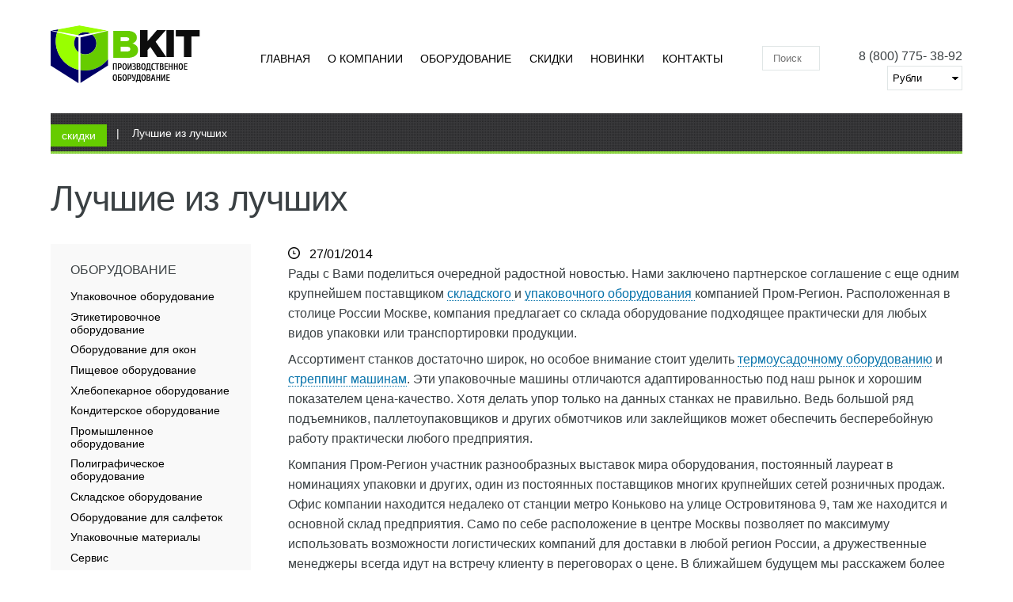

--- FILE ---
content_type: text/html; charset=utf-8
request_url: http://obkit.ru/news/luchshie-iz-luchshih
body_size: 17792
content:
<!DOCTYPE html>
<!--[if lt IE 7]> <html class="ie6 ie" lang="ru" dir="ltr"> <![endif]-->
<!--[if IE 7]>    <html class="ie7 ie" lang="ru" dir="ltr"> <![endif]-->
<!--[if IE 8]>    <html class="ie8 ie" lang="ru" dir="ltr"> <![endif]-->
<!--[if gt IE 8]> <!--> <html class="" lang="ru" dir="ltr"> <!--<![endif]-->
<head>
  <meta charset="utf-8" />
<link rel="shortcut icon" href="http://obkit.ru/sites/all/themes/obkit/favicon.ico" type="image/vnd.microsoft.icon" />
<meta name="description" content="Рады с Вами поделиться очередной радостной новостью. Нами заключено партнерское соглашение с еще одним крупнейшем поставщиком складского и упаковочного оборудования компанией Пром-Регион. Расположенная в столице России Москве, компания предлагает со склада оборудование подходящее практически для любых видов упаковки или транспортировки продукции." />
<meta name="keywords" content="упаковочное оборудование, этикетировочное оборудование, упаковочные машины, горизонтальные упаковочные машины, вертикальные упаковочные машины, термоусадочное оборудование, упаковочные станки, тестораскаточная машина, хлебопекарное оборудование, полиграфическое оборудование, складское оборудование," />
<meta name="robots" content="follow, index" />
<meta name="generator" content="Drupal 7 (http://drupal.org)" />
<meta name="rights" content="OBKIT" />
<link rel="image_src" href="http://obkit.ru/sites/all/themes/obkit/logo.png" />
<link rel="canonical" href="http://obkit.ru/news/luchshie-iz-luchshih" />
<link rel="shortlink" href="http://obkit.ru/node/1513" />
<meta http-equiv="content-language" content="ru" />
<meta property="fb:admins" content="ObkitRu" />
<meta name="twitter:card" content="summary" />
<meta name="twitter:site" content="@ObkitRu" />
<meta name="twitter:creator:id" content="@ObkitRu" />
<meta name="twitter:url" content="https://twitter.com/ObkitRu" />
<meta name="twitter:title" content="Лучшие из лучших" />
<meta name="twitter:description" content="Рады с Вами поделиться очередной радостной новостью. Нами заключено партнерское соглашение с еще одним крупнейшем поставщиком складского и упаковочного оборудования компанией Пром-Регион." />
<meta name="twitter:image" content="http://obkit.ru/sites/default/files/c-logo_0.png" />
<meta name="twitter:image:width" content="250" />
<meta name="twitter:image:height" content="76" />
  <!-- Set the viewport width to device width for mobile -->
  <meta name="viewport" content="width=device-width" />
  <title>Лучшие из лучших</title>
  <link type="text/css" rel="stylesheet" href="http://obkit.ru/sites/default/files/css/css_xE-rWrJf-fncB6ztZfd2huxqgxu4WO-qwma6Xer30m4.css" media="all" />
<link type="text/css" rel="stylesheet" href="http://obkit.ru/sites/default/files/css/css_ewh2nuQ8HjJaZwVAFQGdFbutfH3Y74LaQrYTAzijhTo.css" media="all" />
<link type="text/css" rel="stylesheet" href="http://obkit.ru/sites/default/files/css/css_8Dq0EgUSZyuLUnphD7pDrZVZfn5lroxMD2G7pi370Ms.css" media="all" />
<link type="text/css" rel="stylesheet" href="http://obkit.ru/sites/default/files/css/css_2PGl7wq2oLnDtbNqyYpm2rTcoaXZaZKYiPBV-zVloVc.css" media="all" />
<link type="text/css" rel="stylesheet" href="//cdn.jsdelivr.net/qtip2/2.2.0/jquery.qtip.min.css" media="all" />
<link type="text/css" rel="stylesheet" href="http://obkit.ru/sites/default/files/css/css_RZTnXYRiCEv76bDH1r5ZDJdH9Zp_wbEPuOFpyXFWqUw.css" media="all" />
<link type="text/css" rel="stylesheet" href="http://obkit.ru/sites/default/files/css/css_8qiNlFTsMnZB1CCB5PoeYFXOywmq0qozIP6ZoUknp0o.css" media="all" />
<link type="text/css" rel="stylesheet" href="http://obkit.ru/sites/default/files/css/css_ESBQavT9lhgj6qU1ONx1DJ26ufbKKSprDz59qAs3QcI.css" media="only screen and (min-width: 1280px) and (max-width:1440px)" />
<link type="text/css" rel="stylesheet" href="http://obkit.ru/sites/default/files/css/css_litlwcK770LUuLPzaApz_OqAosWBAjYKA1GS6TdQC_M.css" media="only screen and (min-width:1025px) and (max-width:1279px)" />
<link type="text/css" rel="stylesheet" href="http://obkit.ru/sites/default/files/css/css_T6C_OgJ6Qawcmh0mE4UaEigHihAa5vq8R0AqQMsHUIs.css" media="only screen and (min-width:769px) and (max-width:1024px)" />
<link type="text/css" rel="stylesheet" href="http://obkit.ru/sites/default/files/css/css_I92UMv6DYEj2T5nFxZz2j4ewe9_akWWRyhoVMMjW-4I.css" media="only screen and (max-width:768px)" />
<link type="text/css" rel="stylesheet" href="http://obkit.ru/sites/default/files/css/css_ZZNZVWiEilYYnVT4k6JABx_cGB9Vg1tRvYn-D5WW3-Y.css" media="only screen and (max-width:479px)" />
  <script type="text/javascript" src="http://obkit.ru/sites/all/modules/jquery_update/replace/jquery/1.7/jquery.min.js?v=1.7.2"></script>
<script type="text/javascript" src="http://obkit.ru/misc/jquery-extend-3.4.0.js?v=1.7.2"></script>
<script type="text/javascript" src="http://obkit.ru/misc/jquery-html-prefilter-3.5.0-backport.js?v=1.7.2"></script>
<script type="text/javascript" src="http://obkit.ru/misc/jquery.once.js?v=1.2"></script>
<script type="text/javascript" src="http://obkit.ru/misc/drupal.js?skgs31"></script>
<script type="text/javascript" src="http://obkit.ru/sites/all/modules/jquery_update/replace/ui/ui/minified/jquery.ui.core.min.js?v=1.10.2"></script>
<script type="text/javascript" src="http://obkit.ru/sites/all/modules/jquery_update/replace/ui/external/jquery.cookie.js?v=67fb34f6a866c40d0570"></script>
<script type="text/javascript" src="http://obkit.ru/sites/all/modules/jquery_update/replace/misc/jquery.form.min.js?v=2.69"></script>
<script type="text/javascript" src="http://obkit.ru/sites/all/modules/views_slideshow/js/views_slideshow.js?v=1.0"></script>
<script type="text/javascript" src="http://obkit.ru/misc/ajax.js?v=7.91"></script>
<script type="text/javascript" src="http://obkit.ru/sites/all/modules/jquery_update/js/jquery_update.js?v=0.0.1"></script>
<script type="text/javascript" src="http://obkit.ru/sites/all/modules/custom/obkit_currency/js/script.js?skgs31"></script>
<script type="text/javascript" src="http://obkit.ru/sites/default/files/languages/ru_EahVC165xz187-nqaoRNSQpobjGmxEKzud8_XtCNLEc.js?skgs31"></script>
<script type="text/javascript" src="http://obkit.ru/sites/all/libraries/colorbox/jquery.colorbox-min.js?skgs31"></script>
<script type="text/javascript" src="http://obkit.ru/sites/all/modules/colorbox/js/colorbox.js?skgs31"></script>
<script type="text/javascript" src="http://obkit.ru/sites/all/modules/colorbox/js/colorbox_load.js?skgs31"></script>
<script type="text/javascript" src="http://obkit.ru/sites/all/modules/colorbox/js/colorbox_inline.js?skgs31"></script>
<script type="text/javascript" src="http://obkit.ru/misc/progress.js?v=7.91"></script>
<script type="text/javascript" src="http://obkit.ru/sites/all/modules/ctools/js/modal.js?skgs31"></script>
<script type="text/javascript" src="http://obkit.ru/sites/all/modules/modal_forms/js/modal_forms_popup.js?skgs31"></script>
<script type="text/javascript" src="//cdn.jsdelivr.net/qtip2/2.2.0/jquery.qtip.min.js"></script>
<script type="text/javascript" src="http://obkit.ru/sites/all/modules/views_show_more/views_show_more.js?skgs31"></script>
<script type="text/javascript" src="http://obkit.ru/sites/all/libraries/jquery.cycle/jquery.cycle.all.min.js?skgs31"></script>
<script type="text/javascript" src="http://obkit.ru/sites/all/modules/views_slideshow/contrib/views_slideshow_cycle/js/views_slideshow_cycle.js?skgs31"></script>
<script type="text/javascript" src="http://obkit.ru/sites/all/modules/views/js/base.js?skgs31"></script>
<script type="text/javascript" src="http://obkit.ru/sites/all/modules/views/js/ajax_view.js?skgs31"></script>
<script type="text/javascript" src="http://obkit.ru/misc/autocomplete.js?v=7.91"></script>
<script type="text/javascript" src="http://obkit.ru/sites/all/modules/search_api_autocomplete/search_api_autocomplete.js?skgs31"></script>
<script type="text/javascript" src="http://obkit.ru/sites/all/modules/qtip/js/qtip.js?skgs31"></script>
<script type="text/javascript" src="http://obkit.ru/sites/all/libraries/superfish/jquery.hoverIntent.minified.js?skgs31"></script>
<script type="text/javascript" src="http://obkit.ru/sites/all/libraries/superfish/sftouchscreen.js?skgs31"></script>
<script type="text/javascript" src="http://obkit.ru/sites/all/libraries/superfish/sfsmallscreen.js?skgs31"></script>
<script type="text/javascript" src="http://obkit.ru/sites/all/libraries/superfish/supposition.js?skgs31"></script>
<script type="text/javascript" src="http://obkit.ru/sites/all/libraries/superfish/jquery.bgiframe.min.js?skgs31"></script>
<script type="text/javascript" src="http://obkit.ru/sites/all/libraries/superfish/superfish.js?skgs31"></script>
<script type="text/javascript" src="http://obkit.ru/sites/all/libraries/superfish/supersubs.js?skgs31"></script>
<script type="text/javascript" src="http://obkit.ru/sites/all/modules/superfish/superfish.js?skgs31"></script>
<script type="text/javascript" src="http://obkit.ru/sites/all/themes/obkit/js/wow.min.js?skgs31"></script>
<script type="text/javascript" src="http://obkit.ru/sites/all/themes/obkit/js/obkit.js?skgs31"></script>
<script type="text/javascript">
<!--//--><![CDATA[//><!--
jQuery.extend(Drupal.settings, {"basePath":"\/","pathPrefix":"","setHasJsCookie":0,"ajaxPageState":{"theme":"obkit","theme_token":"lOGTJqXkkp1soWU15P91oRMCixJ0_S0KIe0Cf3XIfeM","jquery_version":"1.7","js":{"0":1,"sites\/all\/modules\/jquery_update\/replace\/jquery\/1.7\/jquery.min.js":1,"misc\/jquery-extend-3.4.0.js":1,"misc\/jquery-html-prefilter-3.5.0-backport.js":1,"misc\/jquery.once.js":1,"misc\/drupal.js":1,"sites\/all\/modules\/jquery_update\/replace\/ui\/ui\/minified\/jquery.ui.core.min.js":1,"sites\/all\/modules\/jquery_update\/replace\/ui\/external\/jquery.cookie.js":1,"sites\/all\/modules\/jquery_update\/replace\/misc\/jquery.form.min.js":1,"sites\/all\/modules\/views_slideshow\/js\/views_slideshow.js":1,"misc\/ajax.js":1,"sites\/all\/modules\/jquery_update\/js\/jquery_update.js":1,"sites\/all\/modules\/custom\/obkit_currency\/js\/script.js":1,"public:\/\/languages\/ru_EahVC165xz187-nqaoRNSQpobjGmxEKzud8_XtCNLEc.js":1,"sites\/all\/libraries\/colorbox\/jquery.colorbox-min.js":1,"sites\/all\/modules\/colorbox\/js\/colorbox.js":1,"sites\/all\/modules\/colorbox\/js\/colorbox_load.js":1,"sites\/all\/modules\/colorbox\/js\/colorbox_inline.js":1,"misc\/progress.js":1,"sites\/all\/modules\/ctools\/js\/modal.js":1,"sites\/all\/modules\/modal_forms\/js\/modal_forms_popup.js":1,"\/\/cdn.jsdelivr.net\/qtip2\/2.2.0\/jquery.qtip.min.js":1,"sites\/all\/modules\/views_show_more\/views_show_more.js":1,"sites\/all\/libraries\/jquery.cycle\/jquery.cycle.all.min.js":1,"sites\/all\/modules\/views_slideshow\/contrib\/views_slideshow_cycle\/js\/views_slideshow_cycle.js":1,"sites\/all\/modules\/views\/js\/base.js":1,"sites\/all\/modules\/views\/js\/ajax_view.js":1,"misc\/autocomplete.js":1,"sites\/all\/modules\/search_api_autocomplete\/search_api_autocomplete.js":1,"sites\/all\/modules\/qtip\/js\/qtip.js":1,"sites\/all\/libraries\/superfish\/jquery.hoverIntent.minified.js":1,"sites\/all\/libraries\/superfish\/sftouchscreen.js":1,"sites\/all\/libraries\/superfish\/sfsmallscreen.js":1,"sites\/all\/libraries\/superfish\/supposition.js":1,"sites\/all\/libraries\/superfish\/jquery.bgiframe.min.js":1,"sites\/all\/libraries\/superfish\/superfish.js":1,"sites\/all\/libraries\/superfish\/supersubs.js":1,"sites\/all\/modules\/superfish\/superfish.js":1,"sites\/all\/themes\/obkit\/js\/wow.min.js":1,"sites\/all\/themes\/obkit\/js\/obkit.js":1},"css":{"modules\/system\/system.base.css":1,"modules\/system\/system.menus.css":1,"modules\/system\/system.messages.css":1,"modules\/system\/system.theme.css":1,"misc\/ui\/jquery.ui.core.css":1,"misc\/ui\/jquery.ui.theme.css":1,"sites\/all\/modules\/views_slideshow\/views_slideshow.css":1,"sites\/all\/modules\/date\/date_api\/date.css":1,"modules\/field\/theme\/field.css":1,"modules\/node\/node.css":1,"sites\/all\/modules\/custom\/obkit_currency\/css\/currency.css":1,"sites\/all\/modules\/ubercart\/uc_order\/uc_order.css":1,"sites\/all\/modules\/ubercart\/uc_product\/uc_product.css":1,"sites\/all\/modules\/ubercart\/uc_store\/uc_store.css":1,"modules\/user\/user.css":1,"sites\/all\/modules\/views\/css\/views.css":1,"sites\/all\/modules\/ckeditor\/css\/ckeditor.css":1,"sites\/all\/libraries\/colorbox\/example3\/colorbox.css":1,"sites\/all\/modules\/ctools\/css\/ctools.css":1,"sites\/all\/modules\/ctools\/css\/modal.css":1,"sites\/all\/modules\/modal_forms\/css\/modal_forms_popup.css":1,"sites\/all\/modules\/panels\/css\/panels.css":1,"\/\/cdn.jsdelivr.net\/qtip2\/2.2.0\/jquery.qtip.min.css":1,"sites\/all\/modules\/qtip\/css\/qtip.css":1,"sites\/all\/modules\/views_slideshow\/contrib\/views_slideshow_cycle\/views_slideshow_cycle.css":1,"sites\/all\/modules\/dismiss\/css\/dismiss.base.css":1,"sites\/all\/modules\/search_api_autocomplete\/search_api_autocomplete.css":1,"sites\/all\/libraries\/superfish\/css\/superfish.css":1,"sites\/all\/libraries\/superfish\/css\/superfish-smallscreen.css":1,"sites\/all\/themes\/obkit\/css\/normalize.css.css":1,"sites\/all\/themes\/obkit\/css\/skeleton.css":1,"sites\/all\/themes\/obkit\/css\/animate.min.css":1,"sites\/all\/themes\/obkit\/css\/style.css":1,"sites\/all\/themes\/obkit\/css\/custom.css":1,"sites\/all\/themes\/obkit\/css\/screens\/wide.css":1,"sites\/all\/themes\/obkit\/css\/screens\/tablet.css":1,"sites\/all\/themes\/obkit\/css\/screens\/tablet-vertical.css":1,"sites\/all\/themes\/obkit\/css\/screens\/mobile.css":1,"sites\/all\/themes\/obkit\/css\/screens\/mobile-vertical.css":1}},"colorbox":{"transition":"fade","speed":"350","opacity":"0.85","slideshow":false,"slideshowAuto":true,"slideshowSpeed":"2500","slideshowStart":"start slideshow","slideshowStop":"stop slideshow","current":"{current} of {total}","previous":"\u00ab Prev","next":"Next \u00bb","close":"Close","overlayClose":true,"returnFocus":true,"maxWidth":"90%","maxHeight":"","initialWidth":"300","initialHeight":"100","fixed":false,"scrolling":false,"mobiledetect":true,"mobiledevicewidth":"480px","file_public_path":"\/sites\/default\/files","specificPagesDefaultValue":"admin*\nimagebrowser*\nimg_assist*\nimce*\nnode\/add\/*\nnode\/*\/edit\nprint\/*\nprintpdf\/*\nsystem\/ajax\nsystem\/ajax\/*"},"CToolsModal":{"loadingText":"\u0417\u0430\u0433\u0440\u0443\u0437\u043a\u0430...","closeText":"\u0417\u0430\u043a\u0440\u044b\u0442\u044c \u041e\u043a\u043d\u043e","closeImage":"\u003Cimg typeof=\u0022foaf:Image\u0022 src=\u0022http:\/\/obkit.ru\/sites\/all\/modules\/ctools\/images\/icon-close-window.png\u0022 alt=\u0022\u0417\u0430\u043a\u0440\u044b\u0442\u044c \u043e\u043a\u043d\u043e\u0022 title=\u0022\u0417\u0430\u043a\u0440\u044b\u0442\u044c \u043e\u043a\u043d\u043e\u0022 \/\u003E","throbber":"\u003Cimg typeof=\u0022foaf:Image\u0022 src=\u0022http:\/\/obkit.ru\/sites\/all\/modules\/ctools\/images\/throbber.gif\u0022 alt=\u0022\u0417\u0430\u0433\u0440\u0443\u0437\u043a\u0430\u0022 title=\u0022\u0417\u0430\u0433\u0440\u0443\u0437\u043a\u0430...\u0022 \/\u003E"},"modal-popup-small":{"modalSize":{"type":"fixed","width":300,"height":300},"modalOptions":{"opacity":0.85,"background":"#000"},"animation":"fadeIn","modalTheme":"ModalFormsPopup","throbber":"\u003Cimg typeof=\u0022foaf:Image\u0022 src=\u0022http:\/\/obkit.ru\/sites\/all\/modules\/modal_forms\/images\/loading_animation.gif\u0022 alt=\u0022\u0417\u0430\u0433\u0440\u0443\u0437\u043a\u0430...\u0022 title=\u0022\u0417\u0430\u0433\u0440\u0443\u0437\u043a\u0430\u0022 \/\u003E","closeText":"\u0417\u0430\u043a\u0440\u044b\u0442\u044c"},"modal-popup-medium":{"modalSize":{"type":"fixed","width":460,"height":460},"modalOptions":{"opacity":0.85,"background":"#000"},"animation":"fadeIn","modalTheme":"ModalFormsPopup","throbber":"\u003Cimg typeof=\u0022foaf:Image\u0022 src=\u0022http:\/\/obkit.ru\/sites\/all\/modules\/modal_forms\/images\/loading_animation.gif\u0022 alt=\u0022\u0417\u0430\u0433\u0440\u0443\u0437\u043a\u0430...\u0022 title=\u0022\u0417\u0430\u0433\u0440\u0443\u0437\u043a\u0430\u0022 \/\u003E","closeText":"\u0417\u0430\u043a\u0440\u044b\u0442\u044c"},"modal-popup-large":{"modalSize":{"type":"scale","width":0.8,"height":0.8},"modalOptions":{"opacity":0.85,"background":"#000"},"animation":"fadeIn","modalTheme":"ModalFormsPopup","throbber":"\u003Cimg typeof=\u0022foaf:Image\u0022 src=\u0022http:\/\/obkit.ru\/sites\/all\/modules\/modal_forms\/images\/loading_animation.gif\u0022 alt=\u0022\u0417\u0430\u0433\u0440\u0443\u0437\u043a\u0430...\u0022 title=\u0022\u0417\u0430\u0433\u0440\u0443\u0437\u043a\u0430\u0022 \/\u003E","closeText":"\u0417\u0430\u043a\u0440\u044b\u0442\u044c"},"instances":"{\u0022default\u0022:{\u0022content\u0022:{\u0022text\u0022:\u0022\u0022},\u0022style\u0022:{\u0022tip\u0022:false,\u0022classes\u0022:\u0022\u0022},\u0022position\u0022:{\u0022at\u0022:\u0022bottom right\u0022,\u0022adjust\u0022:{\u0022method\u0022:\u0022\u0022},\u0022my\u0022:\u0022top left\u0022,\u0022viewport\u0022:false},\u0022show\u0022:{\u0022event\u0022:\u0022mouseenter \u0022},\u0022hide\u0022:{\u0022event\u0022:\u0022mouseleave \u0022}},\u0022first_tooltip\u0022:{\u0022content\u0022:{\u0022button\u0022:\u0022\\u0417\\u0430\\u043a\\u0440\\u044b\\u0442\\u044c\u0022,\u0022text\u0022:\u0022\u0022},\u0022style\u0022:{\u0022tip\u0022:{\u0022width\u0022:15,\u0022height\u0022:25,\u0022border\u0022:0,\u0022offset\u0022:0,\u0022corner\u0022:true},\u0022classes\u0022:\u0022qtip-bootstrap qtip-shadow\u0022},\u0022position\u0022:{\u0022at\u0022:\u0022center\u0022,\u0022my\u0022:\u0022top center\u0022,\u0022adjust\u0022:{\u0022method\u0022:\u0022\u0022},\u0022viewport\u0022:false},\u0022show\u0022:{\u0022event\u0022:\u0022mouseenter \u0022,\u0022solo\u0022:true},\u0022hide\u0022:{\u0022event\u0022:\u0022mouseleave unfocus \u0022}},\u0022hot_prod\u0022:{\u0022content\u0022:{\u0022text\u0022:\u0022\u0022},\u0022style\u0022:{\u0022tip\u0022:{\u0022width\u0022:12,\u0022height\u0022:12,\u0022border\u0022:0,\u0022offset\u0022:0,\u0022corner\u0022:\u0022left bottom\u0022},\u0022classes\u0022:\u0022 qtip-shadow\u0022},\u0022position\u0022:{\u0022at\u0022:\u0022right top\u0022,\u0022adjust\u0022:{\u0022method\u0022:\u0022\u0022},\u0022my\u0022:\u0022left bottom\u0022,\u0022viewport\u0022:false},\u0022show\u0022:{\u0022event\u0022:\u0022mouseenter \u0022,\u0022solo\u0022:true},\u0022hide\u0022:{\u0022event\u0022:\u0022mouseleave \u0022}},\u0022last_news\u0022:{\u0022content\u0022:{\u0022text\u0022:\u0022\u0022},\u0022style\u0022:{\u0022tip\u0022:{\u0022width\u0022:6,\u0022height\u0022:6,\u0022border\u0022:0,\u0022mimic\u0022:\u0022left center\u0022,\u0022offset\u0022:0,\u0022corner\u0022:\u0022left bottom\u0022},\u0022classes\u0022:\u0022qtip-tipsy qtip-shadow\u0022},\u0022position\u0022:{\u0022at\u0022:\u0022right top\u0022,\u0022adjust\u0022:{\u0022method\u0022:\u0022\u0022},\u0022my\u0022:\u0022left bottom\u0022,\u0022viewport\u0022:false},\u0022show\u0022:{\u0022event\u0022:\u0022mouseenter \u0022},\u0022hide\u0022:{\u0022event\u0022:\u0022mouseleave \u0022,\u0022inactive\u0022:1000}},\u0022news_prod\u0022:{\u0022content\u0022:{\u0022text\u0022:\u0022\u0022},\u0022style\u0022:{\u0022tip\u0022:false,\u0022classes\u0022:\u0022qtip-cluetip qtip-shadow\u0022},\u0022position\u0022:{\u0022at\u0022:\u0022center\u0022,\u0022adjust\u0022:{\u0022method\u0022:\u0022\u0022},\u0022my\u0022:\u0022bottom center\u0022,\u0022viewport\u0022:false},\u0022show\u0022:{\u0022event\u0022:\u0022mouseenter \u0022,\u0022solo\u0022:true},\u0022hide\u0022:{\u0022event\u0022:\u0022blur \u0022,\u0022inactive\u0022:1000}}}","qtipDebug":"{\u0022leaveElement\u0022:0}","viewsSlideshow":{"big_sale-block_1":{"methods":{"goToSlide":["viewsSlideshowPager","viewsSlideshowSlideCounter","viewsSlideshowCycle"],"nextSlide":["viewsSlideshowPager","viewsSlideshowSlideCounter","viewsSlideshowCycle"],"pause":["viewsSlideshowControls","viewsSlideshowCycle"],"play":["viewsSlideshowControls","viewsSlideshowCycle"],"previousSlide":["viewsSlideshowPager","viewsSlideshowSlideCounter","viewsSlideshowCycle"],"transitionBegin":["viewsSlideshowPager","viewsSlideshowSlideCounter"],"transitionEnd":[]},"paused":0}},"viewsSlideshowCycle":{"#views_slideshow_cycle_main_big_sale-block_1":{"num_divs":6,"id_prefix":"#views_slideshow_cycle_main_","div_prefix":"#views_slideshow_cycle_div_","vss_id":"big_sale-block_1","effect":"fade","transition_advanced":1,"timeout":10000,"speed":700,"delay":0,"sync":1,"random":0,"pause":1,"pause_on_click":0,"play_on_hover":0,"action_advanced":1,"start_paused":0,"remember_slide":0,"remember_slide_days":1,"pause_in_middle":1,"pause_when_hidden":0,"pause_when_hidden_type":"full","amount_allowed_visible":"","nowrap":0,"pause_after_slideshow":0,"fixed_height":1,"items_per_slide":1,"wait_for_image_load":1,"wait_for_image_load_timeout":3000,"cleartype":0,"cleartypenobg":0,"advanced_options":"{}"}},"views":{"ajax_path":"\/views\/ajax","ajaxViews":{"views_dom_id:1058e367e879cff8530636f8c9832ec5":{"view_name":"big_sale","view_display_id":"block","view_args":"","view_path":"node\/1513","view_base_path":"bestprice","view_dom_id":"1058e367e879cff8530636f8c9832ec5","pager_element":0}}},"urlIsAjaxTrusted":{"\/views\/ajax":true,"\/news\/luchshie-iz-luchshih":true},"better_exposed_filters":{"views":{"big_sale":{"displays":{"block":{"filters":[]}}},"comparizon":{"displays":{"block":{"filters":[]}}},"news":{"displays":{"block_2":{"filters":[]}}},"pages":{"displays":{"block_1":{"filters":[]}}}}},"dismiss":{"fadeout":0},"superfish":{"1":{"id":"1","sf":{"animation":{"opacity":"show"},"autoArrows":false,"dropShadows":false},"plugins":{"touchscreen":{"mode":"window_width","breakpoint":1280,"breakpointUnit":"px"},"smallscreen":{"mode":"window_width","breakpoint":1280,"breakpointUnit":"px","accordionButton":"0","expandText":"\u0420\u0430\u0437\u0432\u0435\u0440\u043d\u0443\u0442\u044c","collapseText":"\u0421\u0432\u0435\u0440\u043d\u0443\u0442\u044c","title":"\u041c\u0435\u043d\u044e"},"supposition":true,"bgiframe":true,"supersubs":{"minWidth":"16","maxWidth":"20"}}}},"js":{"tokens":[]}});
//--><!]]>
</script>
  <!-- IE Fix for HTML5 Tags -->
  <!--[if lt IE 9]>
    <script src="http://html5shiv.googlecode.com/svn/trunk/html5.js"></script>
	<script src="http://css3-mediaqueries-js.googlecode.com/svn/trunk/css3-mediaqueries.js"></script>
	<![endif]-->
</head>

<body class="html not-front not-logged-in one-sidebar sidebar-first page-node page-node- page-node-1513 node-type-news" >
    <div id="wrapper">
<div id="headover">
<div class="over container">
  <header id="header" role="banner" class="clearfix">
	<div id="head_left" class="three columns">
	      <a href="/" title="Главная" id="logo" >
        <img src="http://obkit.ru/sites/all/themes/obkit/logo.png" alt="Главная" />
      </a>
    	</div>
	<div id="nav_over" class="six columns">
      <nav id="navigation" role="navigation" class="">
         
          <div class="region region-navigation">
  <section id="block-superfish-1" class="block block-superfish">

      
  <div class="content">
    <ul  id="superfish-1" class="menu sf-menu sf-main-menu sf-horizontal sf-style-none sf-total-items-6 sf-parent-items-2 sf-single-items-4"><li id="menu-227-1" class="first odd sf-item-1 sf-depth-1 sf-no-children"><a href="/" title="" class="sf-depth-1">Главная</a></li><li id="menu-7512-1" class="middle even sf-item-2 sf-depth-1 sf-total-children-7 sf-parent-children-1 sf-single-children-6 menuparent"><a title="" class="sf-depth-1 menuparent nolink">О компании</a><ul><li id="menu-7840-1" class="first odd sf-item-1 sf-depth-2 sf-no-children"><a href="/content/o-nas" class="sf-depth-2">О нас</a></li><li id="menu-7833-1" class="middle even sf-item-2 sf-depth-2 sf-no-children"><a href="/c/nashi-rekvizity" class="sf-depth-2">Наши реквизиты</a></li><li id="menu-7593-1" class="middle odd sf-item-3 sf-depth-2 sf-no-children"><a href="/fore" class="sf-depth-2">Доставка</a></li><li id="menu-348-1" class="middle even sf-item-4 sf-depth-2 sf-no-children"><a href="/faq-page" title="" class="sf-depth-2">Вопрос - Ответ</a></li><li id="menu-4305-1" class="middle odd sf-item-5 sf-depth-2 sf-no-children"><a href="/news" title="" class="sf-depth-2">Новости</a></li><li id="menu-4306-1" class="middle even sf-item-6 sf-depth-2 sf-no-children"><a href="/pages" title="" class="sf-depth-2">Статьи</a></li><li id="menu-2433-1" class="last odd sf-item-7 sf-depth-2 sf-total-children-9 sf-parent-children-0 sf-single-children-9 menuparent"><a href="/video" title="" class="sf-depth-2 menuparent">Видео</a><ul><li id="menu-10167-1" class="first odd sf-item-1 sf-depth-3 sf-no-children"><a href="/video/oborudovanie-dlya-proizvodstva" title="Оборудование для производства" class="sf-depth-3">Оборудование для производства</a></li><li id="menu-10168-1" class="middle even sf-item-2 sf-depth-3 sf-no-children"><a href="/video/pishchevoe-proizvodstvo" title="Пищевое производство" class="sf-depth-3">Пищевое производство</a></li><li id="menu-2563-1" class="middle odd sf-item-3 sf-depth-3 sf-no-children"><a href="/v/upakovochnoe-oborudovanie" title="Упаковочное оборудование" class="sf-depth-3">Упаковочное оборудование</a></li><li id="menu-10166-1" class="middle even sf-item-4 sf-depth-3 sf-no-children"><a href="/v/etiketirovochnoe-oborudovanie" title="Этикетировочное оборудование" class="sf-depth-3">Этикетировочное оборудование</a></li><li id="menu-2564-1" class="middle odd sf-item-5 sf-depth-3 sf-no-children"><a href="/v/hlebopekarnoe-oborudovanie" title="Хлебопекарное оборудование" class="sf-depth-3">Хлебопекарное оборудование</a></li><li id="menu-2565-1" class="middle even sf-item-6 sf-depth-3 sf-no-children"><a href="/v/poligraficheskoe-oborudovanie" title="Полиграфическое оборудование" class="sf-depth-3">Полиграфическое оборудование</a></li><li id="menu-2566-1" class="middle odd sf-item-7 sf-depth-3 sf-no-children"><a href="/v/stroitelnoe-oborudovanie" title="Строительное оборудование" class="sf-depth-3">Строительное оборудование</a></li><li id="menu-2567-1" class="middle even sf-item-8 sf-depth-3 sf-no-children"><a href="/v/derevoobrabatyvayushchie-stanki" title="Деревообрабатывающие станки" class="sf-depth-3">Деревообрабатывающие станки</a></li><li id="menu-2568-1" class="last odd sf-item-9 sf-depth-3 sf-no-children"><a href="/v/skladskoe-oborudovanie" title="Складское оборудование" class="sf-depth-3">Складское оборудование</a></li></ul></li></ul></li><li id="menu-1411-1" class="middle odd sf-item-3 sf-depth-1 sf-total-children-12 sf-parent-children-9 sf-single-children-3 menuparent"><a href="/catalog" title="" class="sf-depth-1 menuparent">Оборудование</a><ul><li id="menu-6821-1" class="first odd sf-item-1 sf-depth-2 sf-total-children-17 sf-parent-children-0 sf-single-children-17 menuparent"><a href="/catalog/upakovochnoe-oborudovanie" title="" class="sf-depth-2 menuparent">Упаковочное оборудование</a><ul><li id="menu-5999-1" class="first odd sf-item-1 sf-depth-3 sf-no-children"><a href="/catalog/gorizontalnye-upakovochnye-mashiny" title="Горизонтальные упаковочные машины" class="sf-depth-3">Горизонтальные упаковочные машины</a></li><li id="menu-6000-1" class="middle even sf-item-2 sf-depth-3 sf-no-children"><a href="/catalog/vertikalnye-upakovochnye-mashiny" title="Вертикальные упаковочные машины" class="sf-depth-3">Вертикальные упаковочные машины</a></li><li id="menu-6001-1" class="middle odd sf-item-3 sf-depth-3 sf-no-children"><a href="/catalog/naklonnye-upakovochnye-mashiny" title="Наклонные упаковочные машины" class="sf-depth-3">Наклонные упаковочные машины</a></li><li id="menu-6002-1" class="middle even sf-item-4 sf-depth-3 sf-no-children"><a href="/catalog/vertikalnye-upakovochnye-mashiny-s-provarkoy-po-granyam" title="Вертикальные упаковочные машины с проваркой по граням" class="sf-depth-3">Вертикальные упаковочные машины с проваркой по граням</a></li><li id="menu-6003-1" class="middle odd sf-item-5 sf-depth-3 sf-no-children"><a href="/catalog/fasovochno-upakovochnye-mashiny" title="Фасовочно-упаковочные машины" class="sf-depth-3">Фасовочно-упаковочные машины</a></li><li id="menu-6004-1" class="middle even sf-item-6 sf-depth-3 sf-no-children"><a href="/catalog/fasovochnoe-oborudovanie" title="Фасовочное оборудование" class="sf-depth-3">Фасовочное оборудование</a></li><li id="menu-6005-1" class="middle odd sf-item-7 sf-depth-3 sf-no-children"><a href="/catalog/termousadochnoe-oborudovanie" title="Термоусадочное оборудование" class="sf-depth-3">Термоусадочное оборудование</a></li><li id="menu-6006-1" class="middle even sf-item-8 sf-depth-3 sf-no-children"><a href="/catalog/linii-rozliva" title="Линии розлива" class="sf-depth-3">Линии розлива</a></li><li id="menu-6007-1" class="middle odd sf-item-9 sf-depth-3 sf-no-children"><a href="/catalog/cellofanatory" title="Целлофанаторы" class="sf-depth-3">Целлофанаторы</a></li><li id="menu-6008-1" class="middle even sf-item-10 sf-depth-3 sf-no-children"><a href="/catalog/sistemy-kontrolya" title="Системы контроля" class="sf-depth-3">Системы контроля</a></li><li id="menu-6009-1" class="middle odd sf-item-11 sf-depth-3 sf-no-children"><a href="/catalog/obmotchiki-zakleyshchiki" title="Обмотчики, заклейщики" class="sf-depth-3">Обмотчики, заклейщики</a></li><li id="menu-6010-1" class="middle even sf-item-12 sf-depth-3 sf-no-children"><a href="/catalog/konveyernye-sistemy-transportery" title="Конвейерные системы, транспортеры" class="sf-depth-3">Конвейерные системы, транспортеры</a></li><li id="menu-6011-1" class="middle odd sf-item-13 sf-depth-3 sf-no-children"><a href="/catalog/vakuumnye-upakovochnye-mashiny" title="Вакуумные упаковочные машины" class="sf-depth-3">Вакуумные упаковочные машины</a></li><li id="menu-6013-1" class="middle even sf-item-14 sf-depth-3 sf-no-children"><a href="/catalog/upakovshchiki-bagazha" title="Упаковщики багажа" class="sf-depth-3">Упаковщики багажа</a></li><li id="menu-6014-1" class="middle odd sf-item-15 sf-depth-3 sf-no-children"><a href="/catalog/zapayshchiki-lotkov-treysilery" title="Запайщики лотков (трейсилеры)" class="sf-depth-3">Запайщики лотков (трейсилеры)</a></li><li id="menu-6015-1" class="middle even sf-item-16 sf-depth-3 sf-no-children"><a href="/catalog/strepping-mashiny" title="Стреппинг машины" class="sf-depth-3">Стреппинг машины</a></li><li id="menu-6016-1" class="last odd sf-item-17 sf-depth-3 sf-no-children"><a href="/catalog/upakovka-v-korobki" title="Упаковка в коробки" class="sf-depth-3">Упаковка в коробки</a></li></ul></li><li id="menu-6012-1" class="middle even sf-item-2 sf-depth-2 sf-no-children"><a href="/catalog/etiketirovochnoe-oborudovanie" title="Этикетировочное оборудование" class="sf-depth-2">Этикетировочное оборудование</a></li><li id="menu-6822-1" class="middle odd sf-item-3 sf-depth-2 sf-total-children-5 sf-parent-children-1 sf-single-children-4 menuparent"><a href="/catalog/oborudovanie-dlya-okon" class="sf-depth-2 menuparent">Оборудование для окон</a><ul><li id="menu-6018-1" class="first odd sf-item-1 sf-depth-3 sf-total-children-7 sf-parent-children-0 sf-single-children-7 menuparent"><a href="/catalog/ctanki-dlya-proizvodstva-okon-pvh" title="Cтанки для производства окон ПВХ" class="sf-depth-3 menuparent">Cтанки для производства окон ПВХ</a><ul><li id="menu-6019-1" class="first odd sf-item-1 sf-depth-4 sf-no-children"><a href="/catalog/otreznye-pily" title="Отрезные пилы" class="sf-depth-4">Отрезные пилы</a></li><li id="menu-6020-1" class="middle even sf-item-2 sf-depth-4 sf-no-children"><a href="/catalog/zachistnye-stanki" title="Зачистные станки" class="sf-depth-4">Зачистные станки</a></li><li id="menu-6021-1" class="middle odd sf-item-3 sf-depth-4 sf-no-children"><a href="/catalog/svarochnye-stanki" title="Сварочные станки" class="sf-depth-4">Сварочные станки</a></li><li id="menu-6022-1" class="middle even sf-item-4 sf-depth-4 sf-no-children"><a href="/catalog/kopirovalno-frezernye-stanki" title="Копировально-фрезерные станки" class="sf-depth-4">Копировально-фрезерные станки</a></li><li id="menu-6023-1" class="middle odd sf-item-5 sf-depth-4 sf-no-children"><a href="/catalog/rolgangi" title="Рольганги" class="sf-depth-4">Рольганги</a></li><li id="menu-6024-1" class="middle even sf-item-6 sf-depth-4 sf-no-children"><a href="/catalog/mashiny-dlya-moyki-stekla" title="Машины для мойки стекла" class="sf-depth-4">Машины для мойки стекла</a></li><li id="menu-6025-1" class="last odd sf-item-7 sf-depth-4 sf-no-children"><a href="/catalog/stanki-dlya-frezerovaniya-imposta" title="Станки для фрезерования импоста" class="sf-depth-4">Станки для фрезерования импоста</a></li></ul></li><li id="menu-6026-1" class="middle even sf-item-2 sf-depth-3 sf-no-children"><a href="/catalog/oborudovanie-dlya-proizvodstva-alyuminievogo-profilya" title="Оборудование для производства алюминиевого профиля" class="sf-depth-3">Оборудование для производства алюминиевого профиля</a></li><li id="menu-6027-1" class="middle odd sf-item-3 sf-depth-3 sf-no-children"><a href="/catalog/oborudovanie-dlya-laminacii-pvh-profilya" title="Оборудование для ламинации ПВХ профиля" class="sf-depth-3">Оборудование для ламинации ПВХ профиля</a></li><li id="menu-6028-1" class="middle even sf-item-4 sf-depth-3 sf-no-children"><a href="/catalog/dopolnitelnoe-oborudovanie-dlya-okon-pvh" title="Дополнительное оборудование для окон ПВХ" class="sf-depth-3">Дополнительное оборудование для окон ПВХ</a></li><li id="menu-6029-1" class="last odd sf-item-5 sf-depth-3 sf-no-children"><a href="/catalog/oborudovanie-dlya-rezki-metalla" title="Оборудование для резки металла" class="sf-depth-3">Оборудование для резки металла</a></li></ul></li><li id="menu-6058-1" class="middle even sf-item-4 sf-depth-2 sf-total-children-7 sf-parent-children-0 sf-single-children-7 menuparent"><a href="/catalog/pishevoe-oborudovanie" title="Пищевое оборудование" class="sf-depth-2 menuparent">Пищевое оборудование</a><ul><li id="menu-6059-1" class="first odd sf-item-1 sf-depth-3 sf-no-children"><a href="/catalog/molokopererabatyvayuschee-oborudovanie" title="Молокоперерабатывающее оборудование" class="sf-depth-3">Молокоперерабатывающее оборудование</a></li><li id="menu-6060-1" class="middle even sf-item-2 sf-depth-3 sf-no-children"><a href="/catalog/oborudovanie-dlya-hlebopekarnogo-proizvodstva" title="Оборудование для хлебопекарного производства" class="sf-depth-3">Оборудование для хлебопекарного производства</a></li><li id="menu-6061-1" class="middle odd sf-item-3 sf-depth-3 sf-no-children"><a href="/catalog/oborudovanie-dlya-pischevogo-proizvodstva" title="Оборудование для пищевого производства" class="sf-depth-3">Оборудование для пищевого производства</a></li><li id="menu-6062-1" class="middle even sf-item-4 sf-depth-3 sf-no-children"><a href="/catalog/oborudovanie-dlya-konditerskih-izdelij" title="Оборудование для кондитерских изделий" class="sf-depth-3">Оборудование для кондитерских изделий</a></li><li id="menu-6063-1" class="middle odd sf-item-5 sf-depth-3 sf-no-children"><a href="/catalog/myasopererabatyvayuschee-oborudovanie" title="Мясоперерабатывающее оборудование" class="sf-depth-3">Мясоперерабатывающее оборудование</a></li><li id="menu-13519-1" class="middle even sf-item-6 sf-depth-3 sf-no-children"><a href="/catalog/oborudovanie-dlya-restoranov" class="sf-depth-3">Оборудование для ресторанов</a></li><li id="menu-13517-1" class="last odd sf-item-7 sf-depth-3 sf-no-children"><a href="/catalog/pererabotka-yaic" class="sf-depth-3">Переработка яиц</a></li></ul></li><li id="menu-6064-1" class="middle odd sf-item-5 sf-depth-2 sf-total-children-11 sf-parent-children-0 sf-single-children-11 menuparent"><a href="/catalog/hlebopekarnoe-oborudovanie" title="Хлебопекарное оборудование" class="sf-depth-2 menuparent">Хлебопекарное оборудование</a><ul><li id="menu-6065-1" class="first odd sf-item-1 sf-depth-3 sf-no-children"><a href="/catalog/dozatory" title="Дозаторы" class="sf-depth-3">Дозаторы</a></li><li id="menu-6066-1" class="middle even sf-item-2 sf-depth-3 sf-no-children"><a href="/catalog/dopolnitelnoe-hlebopekarnoe-oborudovanie" title="Дополнительное хлебопекарное оборудование" class="sf-depth-3">Дополнительное хлебопекарное оборудование</a></li><li id="menu-6067-1" class="middle odd sf-item-3 sf-depth-3 sf-no-children"><a href="/catalog/mukoproseivateli" title="Мукопросеиватели" class="sf-depth-3">Мукопросеиватели</a></li><li id="menu-6068-1" class="middle even sf-item-4 sf-depth-3 sf-no-children"><a href="/catalog/otsadochnye-mashiny" title="Отсадочные машины" class="sf-depth-3">Отсадочные машины</a></li><li id="menu-6069-1" class="middle odd sf-item-5 sf-depth-3 sf-no-children"><a href="/catalog/pechi" title="Печи" class="sf-depth-3">Печи</a></li><li id="menu-6070-1" class="middle even sf-item-6 sf-depth-3 sf-no-children"><a href="/catalog/rasstoynoe-oborudovanie" title="Расстойное оборудование" class="sf-depth-3">Расстойное оборудование</a></li><li id="menu-6071-1" class="middle odd sf-item-7 sf-depth-3 sf-no-children"><a href="/catalog/testodeliteli-okrugliteli" title="Тестоделители, округлители" class="sf-depth-3">Тестоделители, округлители</a></li><li id="menu-6072-1" class="middle even sf-item-8 sf-depth-3 sf-no-children"><a href="/catalog/testozakatochnye-mashiny" title="Тестозакаточные машины" class="sf-depth-3">Тестозакаточные машины</a></li><li id="menu-6073-1" class="middle odd sf-item-9 sf-depth-3 sf-no-children"><a href="/catalog/testomesy-miksery" title="Тестомесы" class="sf-depth-3">Тестомесы, миксеры</a></li><li id="menu-6074-1" class="middle even sf-item-10 sf-depth-3 sf-no-children"><a href="/catalog/testoraskatochnye-mashiny" title="Тестораскаточные машины" class="sf-depth-3">Тестораскаточные машины</a></li><li id="menu-6075-1" class="last odd sf-item-11 sf-depth-3 sf-no-children"><a href="/catalog/hleborezatelnoe-oborudovanie" title="Хлеборезательное оборудование" class="sf-depth-3">Хлеборезательное оборудование</a></li></ul></li><li id="menu-6076-1" class="middle even sf-item-6 sf-depth-2 sf-no-children"><a href="/catalog/konditerskoe-oborudovanie" title="Кондитерское оборудование" class="sf-depth-2">Кондитерское оборудование</a></li><li id="menu-6077-1" class="middle odd sf-item-7 sf-depth-2 sf-total-children-3 sf-parent-children-0 sf-single-children-3 menuparent"><a href="/catalog/promyshlennoe-oborudovanie" title="Промышленное оборудование" class="sf-depth-2 menuparent">Промышленное оборудование</a><ul><li id="menu-6080-1" class="first odd sf-item-1 sf-depth-3 sf-no-children"><a href="/catalog/oborudovanie-dlya-upakovki" title="Оборудование для упаковки" class="sf-depth-3">Оборудование для упаковки</a></li><li id="menu-6081-1" class="middle even sf-item-2 sf-depth-3 sf-no-children"><a href="/catalog/oborudovanie-dlya-pishchevoy-promyshlennosti" title="Оборудование для пищевой промышленности" class="sf-depth-3">Оборудование для пищевой промышленности</a></li><li id="menu-6082-1" class="last odd sf-item-3 sf-depth-3 sf-no-children"><a href="/catalog/oborudovanie-dlya-proizvodstva-okon" title="Оборудование для производства окон" class="sf-depth-3">Оборудование для производства окон</a></li></ul></li><li id="menu-6088-1" class="middle even sf-item-8 sf-depth-2 sf-total-children-3 sf-parent-children-0 sf-single-children-3 menuparent"><a href="/catalog/poligraficheskoe-oborudovanie" title="Полиграфическое оборудование" class="sf-depth-2 menuparent">Полиграфическое оборудование</a><ul><li id="menu-7510-1" class="first odd sf-item-1 sf-depth-3 sf-no-children"><a href="/catalog/ofisnaya-tehnika" title="" class="sf-depth-3">Офисная техника</a></li><li id="menu-6089-1" class="middle even sf-item-2 sf-depth-3 sf-no-children"><a href="/catalog/tigelnye-pressy" title="Тигельные прессы" class="sf-depth-3">Тигельные прессы</a></li><li id="menu-7841-1" class="last odd sf-item-3 sf-depth-3 sf-no-children"><a href="/catalog/oborudovanie-dlya-personalizacii" title="" class="sf-depth-3">Оборудование для персонализации</a></li></ul></li><li id="menu-6100-1" class="middle odd sf-item-9 sf-depth-2 sf-total-children-5 sf-parent-children-0 sf-single-children-5 menuparent"><a href="/catalog/skladskoe-oborudovanie" title="Складское оборудование" class="sf-depth-2 menuparent">Складское оборудование</a><ul><li id="menu-6101-1" class="first odd sf-item-1 sf-depth-3 sf-no-children"><a href="/catalog/bochkokantovateli" title="Бочкокантователи" class="sf-depth-3">Бочкокантователи</a></li><li id="menu-6102-1" class="middle even sf-item-2 sf-depth-3 sf-no-children"><a href="/catalog/gidravlicheskie-telezhki-rohli" title="Гидравлические тележки. Рохли" class="sf-depth-3">Гидравлические тележки. Рохли</a></li><li id="menu-6103-1" class="middle odd sf-item-3 sf-depth-3 sf-no-children"><a href="/catalog/palletoupakovshchiki" title="Паллетоупаковщики" class="sf-depth-3">Паллетоупаковщики</a></li><li id="menu-6104-1" class="middle even sf-item-4 sf-depth-3 sf-no-children"><a href="/catalog/podemniki" title="Подъемники" class="sf-depth-3">Подъемники</a></li><li id="menu-6105-1" class="last odd sf-item-5 sf-depth-3 sf-no-children"><a href="/catalog/upakovka-korobok" title="Упаковка коробок" class="sf-depth-3">Упаковка коробок</a></li></ul></li><li id="menu-12000-1" class="middle even sf-item-10 sf-depth-2 sf-no-children"><a href="/catalog/oborudovanie-dlya-salfetok" class="sf-depth-2">Оборудование для салфеток</a></li><li id="menu-6108-1" class="middle odd sf-item-11 sf-depth-2 sf-total-children-5 sf-parent-children-0 sf-single-children-5 menuparent"><a href="/catalog/upakovochnye-materialy" title="Упаковочные материалы" class="sf-depth-2 menuparent">Упаковочные материалы</a><ul><li id="menu-6109-1" class="first odd sf-item-1 sf-depth-3 sf-no-children"><a href="/catalog/strepping-lenta" title="Стреппинг лента" class="sf-depth-3">Стреппинг лента</a></li><li id="menu-6110-1" class="middle even sf-item-2 sf-depth-3 sf-no-children"><a href="/catalog/streych-plenka" title="Стрейч пленка" class="sf-depth-3">Стрейч пленка</a></li><li id="menu-6111-1" class="middle odd sf-item-3 sf-depth-3 sf-no-children"><a href="/catalog/upakovochnaya-plenka" title="Упаковочная пленка" class="sf-depth-3">Упаковочная пленка</a></li><li id="menu-6112-1" class="middle even sf-item-4 sf-depth-3 sf-no-children"><a href="/catalog/plenka-polietilenovaya" title="Пленка полиэтиленовая" class="sf-depth-3">Пленка полиэтиленовая</a></li><li id="menu-6113-1" class="last odd sf-item-5 sf-depth-3 sf-no-children"><a href="/catalog/termousadochnaya-plenka" title="Термоусадочная пленка" class="sf-depth-3">Термоусадочная пленка</a></li></ul></li><li id="menu-6114-1" class="last even sf-item-12 sf-depth-2 sf-total-children-3 sf-parent-children-0 sf-single-children-3 menuparent"><a href="/catalog/servis" title="Сервис" class="sf-depth-2 menuparent">Сервис</a><ul><li id="menu-6115-1" class="first odd sf-item-1 sf-depth-3 sf-no-children"><a href="/catalog/zapchasti-k-stankam" title="Запчасти к станкам" class="sf-depth-3">Запчасти к станкам</a></li><li id="menu-12015-1" class="middle even sf-item-2 sf-depth-3 sf-no-children"><a href="/catalog/remont-oborudovaniya" class="sf-depth-3">Ремонт оборудования</a></li><li id="menu-12038-1" class="last odd sf-item-3 sf-depth-3 sf-no-children"><a href="/catalog/elektronnye-komponenty" class="sf-depth-3">Электронные компоненты</a></li></ul></li></ul></li><li id="menu-9254-1" class="middle even sf-item-4 sf-depth-1 sf-no-children"><a href="/bestprice" class="btn-success sf-depth-1">Скидки</a></li><li id="menu-9660-1" class="middle odd sf-item-5 sf-depth-1 sf-no-children"><a href="/new" class="btn-warning sf-depth-1">Новинки</a></li><li id="menu-8992-1" class="last even sf-item-6 sf-depth-1 sf-no-children"><a href="/feedback" class="sf-depth-1">Контакты</a></li></ul>  </div>
  
</section> <!-- /.block -->
</div>
 <!-- /.region -->
              </nav> <!-- /#navigation -->
	</div>	
		<div id="head_region" class="three columns">
			<div class="region region-header">
  <section id="block-block-1" class="block block-block">

      
  <div class="content">
    <p align="right">8 (800) 775- 38-92</p>
  </div>
  
</section> <!-- /.block -->
<section id="block-search-api-page-db-search" class="block block-search-api-page search-obkit">

      
  <div class="content">
    <form action="/news/luchshie-iz-luchshih" method="post" id="search-api-page-search-form-db-search" accept-charset="UTF-8"><div><div class="form-item form-type-textfield form-item-keys-8">
  <label class="element-invisible" for="edit-keys-8">Поиск по складу </label>
 <input placeholder="Поиск по складу" class="auto_submit form-text form-autocomplete" data-search-api-autocomplete-search="search_api_page_db_search" type="text" id="edit-keys-8" name="keys_8" value="" size="15" maxlength="128" /><input type="hidden" id="edit-keys-8-autocomplete" value="http://obkit.ru/index.php?q=search_api_autocomplete/search_api_page_db_search/-" disabled="disabled" class="autocomplete" />
</div>
<input type="hidden" name="id" value="8" />
<input type="submit" id="edit-submit-8" name="op" value="Поиск" class="form-submit" /><input type="hidden" name="form_build_id" value="form-cz8Dv2fI9KOG6KQQhGHPayy0NRF7dS-lhKrYdd9PEp4" />
<input type="hidden" name="form_id" value="search_api_page_search_form_db_search" />
</div></form>  </div>
  
</section> <!-- /.block -->
<section id="block-obkit-currency-currency-select-block" class="block block-obkit-currency">

      
  <div class="content">
    <form action="" method="post" id="obkit-currency-select-form" accept-charset="UTF-8"><div><div class="form-item form-type-select form-item-currency">
 <select id="edit-currency" name="currency" class="form-select"><option value="1300" selected="selected">Рубли</option><option value="1299">Доллар США</option><option value="1301">Евро</option></select>
</div>
<input type="submit" id="edit-submit--3" name="op" value="Отправить" class="form-submit" /><input type="hidden" name="form_build_id" value="form-cFQz2WJe1NG8O9ektBsenK1Q73u9ysXIfZdYW0iQK4I" />
<input type="hidden" name="form_id" value="obkit_currency_select_form" />
</div></form>  </div>
  
</section> <!-- /.block -->
</div>
 <!-- /.region -->
		</div>
  </header> <!-- /#header -->
  </div>
</div>
    

<div id="container" class="container clearfix">
      <div id="breadcrumb">
		<h2 class="element-invisible">Вы здесь</h2><div class="breadcrumb"><a href="/">Главная</a><span class="crumbs-separator"> | </span>Лучшие из лучших </div>    </div>  <!-- /#breadcrumb -->
    
  
          <h1 class="title" id="page-title">Лучшие из лучших </h1>    	<div id="main_wrapper" class="
		main_left_sidebar nine columns">
	<section id="main" role="main" class="
		">
        
                

      
        
                  <span property="dc:title" content="Лучшие из лучших " class="rdf-meta element-hidden"></span>	  
       <span class="submitted">
      27/01/2014    </span>
  
      
  <div class="content">
    <div class="field field-name-body field-type-text-with-summary field-label-hidden"><div class="field-items"><div class="field-item even" property="content:encoded"><p>Рады с Вами поделиться очередной радостной новостью. Нами заключено партнерское соглашение с еще одним крупнейшем поставщиком <a href="http://obkit.ru/catalog/skladskoe-oborudovanie">складского </a>и <a href="http://obkit.ru/catalog/upakovochnoe-oborudovanie">упаковочного оборудования </a>компанией Пром-Регион. Расположенная в столице России Москве, компания предлагает со склада оборудование подходящее практически для любых видов упаковки или транспортировки продукции.</p>
<p>Ассортимент станков достаточно широк, но особое внимание стоит уделить <a href="http://obkit.ru/catalog/termousadochnoe-oborudovanie">термоусадочному оборудованию</a> и <a href="http://obkit.ru/catalog/strepping-mashiny">стреппинг машинам</a>. Эти упаковочные машины отличаются адаптированностью под наш рынок и хорошим показателем цена-качество. Хотя делать упор только на данных станках не правильно. Ведь большой ряд подъемников, паллетоупаковщиков и других обмотчиков или заклейщиков может обеспечить бесперебойную работу практически любого предприятия.</p>
<p>Компания Пром-Регион участник разнообразных выставок мира оборудования, постоянный лауреат в номинациях упаковки и других, один из постоянных поставщиков многих крупнейших сетей розничных продаж. Офис компании находится недалеко от станции метро Коньково на улице Островитянова 9, там же находится и основной склад предприятия. Само по себе расположение в центре Москвы позволяет по максимуму использовать возможности логистических компаний для доставки в любой регион России, а дружественные менеджеры всегда идут на встречу клиенту в переговорах о цене. В ближайшем будущем мы расскажем более подробно о компании, а пока представим Вам основные виды оборудования поставляемые со склада:</p>
<p><a href="http://obkit.ru/catalog/termousadochnoe-oborudovanie">Термоусадочное оборудование </a>– упаковочные станки в полимерную пленку обладающую эффектом усадки под воздействием температуры. Может быть камерного или тоннельного типа. Так же отличается автоматизацие процесса (автоматические, полуавтоматические, ручные).</p>
<p class="rtecenter">
<iframe allowfullscreen="" frameborder="0" height="315" src="//www.youtube.com/embed/cTPfZLp9X2g" width="560"></iframe></p>
<p><a href="http://obkit.ru/catalog/palletoupakovschiki">Паллетоупаковщики </a>– станки для подготовки готовых паллет к транспортировке. В ассортименте автоматические линии и газовые пистолеты. Все что нужно для безопасной доставки Вашего товара.</p>
<p class="rtecenter">
<iframe allowfullscreen="" frameborder="0" height="315" src="//www.youtube.com/embed/58Y6kRFg_ig" width="420"></iframe></p>
<p><a href="http://obkit.ru/catalog/podemniki">Подъемники</a>, <a href="http://obkit.ru/catalog/gidravlicheskie-telezhki-rohli">рохли </a>– оборудование для перемещения товара внутри производства или для совершения погрузочно-разгрузочных работ. Незаменимые аппараты для любого склада.</p>
<p><a href="http://obkit.ru/catalog/strepping-mashiny">Стреппинг машины</a> – упаковка лентой, автоматические и полуавтоматические линии. Ассортимент удовлетворяющий печатную промышленность, пищевое или картонажное производство.</p>
<p class="rtecenter">
<iframe allowfullscreen="" frameborder="0" height="315" src="//www.youtube.com/embed/cc9X8Grh93M" width="420"></iframe></p>
<p>Это далеко не полный список упаковочных или иных станков предлагаемых компанией, но будьте уверены, если Ваши пожелания лежат в области упаковки, то стоит заказав обратный звонок пообщаться с менеджерами компании – исполнения их станут на огромный шаг ближе.</p>
</div></div></div>  </div>

      <footer>
      	  

          </footer>
  
  
  </section> <!-- /#main -->
    
	  </div>
  
      <aside id="sidebar-first" role="complementary" class="sidebar  three columns ">
      <div class="region region-sidebar-first">
  <section id="block-menu-block-1" class="block block-menu-block block-title-left">

        <div  class="block-title">Оборудование</div >
    
  <div class="content">
    <div class="menu-block-wrapper menu-block-1 menu-name-main-menu parent-mlid-1411 menu-level-1">
  <ul class="menu"><li class="first leaf has-children menu-mlid-6821"><a href="/catalog/upakovochnoe-oborudovanie" title="">Упаковочное оборудование</a></li>
<li class="leaf menu-mlid-6012"><a href="/catalog/etiketirovochnoe-oborudovanie" title="Этикетировочное оборудование">Этикетировочное оборудование</a></li>
<li class="leaf has-children menu-mlid-6822"><a href="/catalog/oborudovanie-dlya-okon">Оборудование для окон</a></li>
<li class="leaf has-children menu-mlid-6058"><a href="/catalog/pishevoe-oborudovanie" title="Пищевое оборудование">Пищевое оборудование</a></li>
<li class="leaf has-children menu-mlid-6064"><a href="/catalog/hlebopekarnoe-oborudovanie" title="Хлебопекарное оборудование">Хлебопекарное оборудование</a></li>
<li class="leaf menu-mlid-6076"><a href="/catalog/konditerskoe-oborudovanie" title="Кондитерское оборудование">Кондитерское оборудование</a></li>
<li class="leaf has-children menu-mlid-6077"><a href="/catalog/promyshlennoe-oborudovanie" title="Промышленное оборудование">Промышленное оборудование</a></li>
<li class="leaf has-children menu-mlid-6088"><a href="/catalog/poligraficheskoe-oborudovanie" title="Полиграфическое оборудование">Полиграфическое оборудование</a></li>
<li class="leaf has-children menu-mlid-6100"><a href="/catalog/skladskoe-oborudovanie" title="Складское оборудование">Складское оборудование</a></li>
<li class="leaf menu-mlid-12000"><a href="/catalog/oborudovanie-dlya-salfetok">Оборудование для салфеток</a></li>
<li class="leaf has-children menu-mlid-6108"><a href="/catalog/upakovochnye-materialy" title="Упаковочные материалы">Упаковочные материалы</a></li>
<li class="last leaf has-children menu-mlid-6114"><a href="/catalog/servis" title="Сервис">Сервис</a></li>
</ul></div>
  </div>
  
</section> <!-- /.block -->
<section id="block-views-big-sale-block" class="block block-views block-title-left best-price">

        <div  class="block-title">Лучшая цена</div >
    
  <div class="content">
    <div class="view view-big-sale view-id-big_sale view-display-id-block view-dom-id-1058e367e879cff8530636f8c9832ec5">
        
  
  
      <div class="view-content">
      
  <div class="skin-default">
    
    <div id="views_slideshow_cycle_main_big_sale-block_1" class="views_slideshow_cycle_main views_slideshow_main"><div id="views_slideshow_cycle_teaser_section_big_sale-block_1" class="views-slideshow-cycle-main-frame views_slideshow_cycle_teaser_section">
  <div id="views_slideshow_cycle_div_big_sale-block_1_0" class="views-slideshow-cycle-main-frame-row views_slideshow_cycle_slide views_slideshow_slide views-row-1 views-row-first views-row-odd" >
  <div class="views-slideshow-cycle-main-frame-row-item views-row views-row-0 views-row-odd views-row-first">
    
  <div class="views-field views-field-nothing skidli">        <span class="field-content">скидки</span>  </div>  
  <div class="views-field views-field-uc-product-image img_zoom">        <div class="field-content"><a href="/products/dispenser-lentorazmatyvatel-r2028"><img typeof="foaf:Image" src="http://obkit.ru/sites/default/files/styles/scale_crop_330x250/public/field/product/dispenser_1.jpg?itok=3z8grhFn" width="330" height="250" alt="" /></a></div>  </div>  
  <div class="views-field views-field-title">        <span class="field-content"><a href="/products/dispenser-lentorazmatyvatel-r2028">Диспенсер, ленторазматыватель Р20/28</a></span>  </div>  
  <div>        <div class="oldprice">90 USD</div>  </div>  
  <div>        <span class="nowprice"><div class="obkit_currency selected-currency" data-tid="1300"><span class="uc-price">5 629</span><span class="price-suffixes">RUB</span></div><div class="obkit_currency" data-tid="1299"><span class="uc-price">89</span><span class="price-suffixes">$</span></div><div class="obkit_currency" data-tid="1301"><span class="uc-price">83</span><span class="price-suffixes">EUR</span></div></span>  </div></div>
</div>
<div id="views_slideshow_cycle_div_big_sale-block_1_1" class="views-slideshow-cycle-main-frame-row views_slideshow_cycle_slide views_slideshow_slide views-row-2 views_slideshow_cycle_hidden views-row-even" >
  <div class="views-slideshow-cycle-main-frame-row-item views-row views-row-0 views-row-odd">
    
  <div class="views-field views-field-nothing skidli">        <span class="field-content">скидки</span>  </div>  
  <div class="views-field views-field-uc-product-image img_zoom">        <div class="field-content"><a href="/products/vertikalnaya-upakovochnaya-mashina-br-500"><img typeof="foaf:Image" src="http://obkit.ru/sites/default/files/styles/scale_crop_330x250/public/field/product/upakovochnaya_mashina_1.300x300.jpg?itok=oK7UhYkL" width="330" height="250" alt="" /></a></div>  </div>  
  <div class="views-field views-field-title">        <span class="field-content"><a href="/products/vertikalnaya-upakovochnaya-mashina-br-500">Вертикальная упаковочная машина BR-500</a></span>  </div>  
  <div>        <div class="oldprice">15 333 USD</div>  </div>  
  <div>        <span class="nowprice"><div class="obkit_currency selected-currency" data-tid="1300"><span class="uc-price">948 870</span><span class="price-suffixes">RUB</span></div><div class="obkit_currency" data-tid="1299"><span class="uc-price">14 917</span><span class="price-suffixes">$</span></div><div class="obkit_currency" data-tid="1301"><span class="uc-price">14 022</span><span class="price-suffixes">EUR</span></div></span>  </div></div>
</div>
<div id="views_slideshow_cycle_div_big_sale-block_1_2" class="views-slideshow-cycle-main-frame-row views_slideshow_cycle_slide views_slideshow_slide views-row-3 views_slideshow_cycle_hidden views-row-odd" >
  <div class="views-slideshow-cycle-main-frame-row-item views-row views-row-0 views-row-odd">
    
  <div class="views-field views-field-nothing skidli">        <span class="field-content">скидки</span>  </div>  
  <div class="views-field views-field-uc-product-image img_zoom">        <div class="field-content"><a href="/products/testodelitel-melkoshtuchnyy-saturn-36"><img typeof="foaf:Image" src="http://obkit.ru/sites/default/files/styles/scale_crop_330x250/public/field/product/1_27.jpg?itok=8Snyml9c" width="330" height="250" alt="" /></a></div>  </div>  
  <div class="views-field views-field-title">        <span class="field-content"><a href="/products/testodelitel-melkoshtuchnyy-saturn-36">Тестоделитель мелкоштучный Saturn-36</a></span>  </div>  
  <div>        <div class="oldprice">2 417 USD</div>  </div>  
  <div>        <span class="nowprice"><div class="obkit_currency selected-currency" data-tid="1300"><span class="uc-price">125 121</span><span class="price-suffixes">RUB</span></div><div class="obkit_currency" data-tid="1299"><span class="uc-price">1 967</span><span class="price-suffixes">$</span></div><div class="obkit_currency" data-tid="1301"><span class="uc-price">1 849</span><span class="price-suffixes">EUR</span></div></span>  </div></div>
</div>
<div id="views_slideshow_cycle_div_big_sale-block_1_3" class="views-slideshow-cycle-main-frame-row views_slideshow_cycle_slide views_slideshow_slide views-row-4 views_slideshow_cycle_hidden views-row-even" >
  <div class="views-slideshow-cycle-main-frame-row-item views-row views-row-0 views-row-odd">
    
  <div class="views-field views-field-nothing skidli">        <span class="field-content">скидки</span>  </div>  
  <div class="views-field views-field-uc-product-image img_zoom">        <div class="field-content"><a href="/products/planetarnyy-mikser-tornado-60"><img typeof="foaf:Image" src="http://obkit.ru/sites/default/files/styles/scale_crop_330x250/public/field/product/7_9.jpg?itok=2WMolj9o" width="330" height="250" alt="" /></a></div>  </div>  
  <div class="views-field views-field-title">        <span class="field-content"><a href="/products/planetarnyy-mikser-tornado-60">Планетарный миксер Tornado-60</a></span>  </div>  
  <div>        <div class="oldprice">6 000 USD</div>  </div>  
  <div>        <span class="nowprice"><div class="obkit_currency selected-currency" data-tid="1300"><span class="uc-price">341 395</span><span class="price-suffixes">RUB</span></div><div class="obkit_currency" data-tid="1299"><span class="uc-price">5 367</span><span class="price-suffixes">$</span></div><div class="obkit_currency" data-tid="1301"><span class="uc-price">5 045</span><span class="price-suffixes">EUR</span></div></span>  </div></div>
</div>
<div id="views_slideshow_cycle_div_big_sale-block_1_4" class="views-slideshow-cycle-main-frame-row views_slideshow_cycle_slide views_slideshow_slide views-row-5 views_slideshow_cycle_hidden views-row-odd" >
  <div class="views-slideshow-cycle-main-frame-row-item views-row views-row-0 views-row-odd">
    
  <div class="views-field views-field-nothing skidli">        <span class="field-content">скидки</span>  </div>  
  <div class="views-field views-field-uc-product-image img_zoom">        <div class="field-content"><a href="/products/pech-dlya-piccy-bella-14e"><img typeof="foaf:Image" src="http://obkit.ru/sites/default/files/styles/scale_crop_330x250/public/field/product/6_9.jpg?itok=mKGSeO71" width="330" height="250" alt="" /></a></div>  </div>  
  <div class="views-field views-field-title">        <span class="field-content"><a href="/products/pech-dlya-piccy-bella-14e">Печь для пиццы Bella-14E</a></span>  </div>  
  <div>        <div class="oldprice">917 USD</div>  </div>  
  <div>        <span class="nowprice"><div class="obkit_currency selected-currency" data-tid="1300"><span class="uc-price">55 150</span><span class="price-suffixes">RUB</span></div><div class="obkit_currency" data-tid="1299"><span class="uc-price">867</span><span class="price-suffixes">$</span></div><div class="obkit_currency" data-tid="1301"><span class="uc-price">815</span><span class="price-suffixes">EUR</span></div></span>  </div></div>
</div>
<div id="views_slideshow_cycle_div_big_sale-block_1_5" class="views-slideshow-cycle-main-frame-row views_slideshow_cycle_slide views_slideshow_slide views-row-6 views_slideshow_cycle_hidden views-row-last views-row-even" >
  <div class="views-slideshow-cycle-main-frame-row-item views-row views-row-0 views-row-odd">
    
  <div class="views-field views-field-nothing skidli">        <span class="field-content">скидки</span>  </div>  
  <div class="views-field views-field-uc-product-image img_zoom">        <div class="field-content"><a href="/products/fasovochnaya-mashina-sk-160a"><img typeof="foaf:Image" src="http://obkit.ru/sites/default/files/styles/scale_crop_330x250/public/field/product/sk-160a.800x600w.jpg?itok=TKOfqJxZ" width="330" height="250" alt="" /></a></div>  </div>  
  <div class="views-field views-field-title">        <span class="field-content"><a href="/products/fasovochnaya-mashina-sk-160a">Фасовочная машина SK-160A</a></span>  </div>  
  <div>        <div class="oldprice">6 500 USD</div>  </div>  
  <div>        <span class="nowprice"><div class="obkit_currency selected-currency" data-tid="1300"><span class="uc-price">385 922</span><span class="price-suffixes">RUB</span></div><div class="obkit_currency" data-tid="1299"><span class="uc-price">6 067</span><span class="price-suffixes">$</span></div><div class="obkit_currency" data-tid="1301"><span class="uc-price">5 703</span><span class="price-suffixes">EUR</span></div></span>  </div></div>
</div>
</div>
</div>
      </div>
    </div>
  
  
  
      
<div class="more-link">
  <a href="/bestprice">
    Посмотреть все  </a>
</div>
  
  
  
</div>  </div>
  
</section> <!-- /.block -->
<section id="block-views-comparizon-block" class="block block-views block-title-left">

        <div  class="block-title">Сравнить оборудование</div >
    
  <div class="content">
    <div class="view view-comparizon view-id-comparizon view-display-id-block view-dom-id-7bbd9be483de69f4f24e8c0dca5c6b79">
        
  
  
      <div class="view-empty">
      <p><a href="http://obkit.ru/comparizon"><img alt="" class="blockon" src="http://obkit.ru/sites/default/files/pictures/comparing.jpg" style="width: 220px; height: 170px;" /></a></p>
<p class="rtecenter">
	<span class="qtip-link">Что это значит?</span><span class="qtip-tooltip" data-qtip-title="" data-qtip-instance="first_tooltip">На странице сравнения вы можете увидеть табличный вывод выбранных вами товаров для сравнительного анализа</span></p>
    </div>
  
  
  
  
  
  
</div>  </div>
  
</section> <!-- /.block -->
</div>
 <!-- /.region -->
    </aside>  <!-- /#sidebar-first -->
  </div> <!-- /#container -->  
  	<div id="content_btn" class="clearfix">
	<div class="container clearfix">
					<section id="content_btn_first" role="complementary" class="one-third column ">
				<div class="region region-content-btn-first">
  <section id="block-views-news-block-2" class="block block-views">

        <div  class="block-title">Новости</div >
    
  <div class="content">
    <div class="view view-news view-id-news view-display-id-block_2 view-dom-id-aca95ac9b6473699fb7a9e36783689ed">
        
  
  
      <div class="view-content">
        <div class="views-row views-row-1 views-row-odd views-row-first">
      
  <div class="views-field views-field-created">        <span class="field-content">04/04/2019</span>  </div>  
  <div class="views-field views-field-title">        <span class="field-content"><a href="/news/poluavtomaticheskie-upakovshchiki-bagazha-pride-vesennyaya-akciya">Полуавтоматические упаковщики багажа PRIDE A – весенняя акция!!!</a></span>  </div>  
  <div class="views-field views-field-body">        <div class="field-content">
	Паллетоупаковщик PRIDE&nbsp;A&nbsp;в комплекте с подъездной рампой, жесткой «обрешеткой» и доставкой по Москве в пределах МКАД - 220 000 рублей!

	Паллетоупаковщик PRIDE А – это:

	
		Русифицированное меню ЖК-дисплея – простота в обслуживании.
	
		Возможность использованияпленки как вручную, так и в...</div>  </div>  </div>
  <div class="views-row views-row-2 views-row-even views-row-last">
      
  <div class="views-field views-field-created">        <span class="field-content">01/04/2019</span>  </div>  
  <div class="views-field views-field-title">        <span class="field-content"><a href="/news/novoe-postuplenie-etiketirovochnogo-oborudovaniya">Новое поступление этикетировочного оборудования</a></span>  </div>  
  <div class="views-field views-field-body">        <div class="field-content">
	На склад поступило этикетировочное оборудование торговой марки A2 – аппликаторы этикеток и полные этикетировочные системы. Кроме этого, у нас можно заказать к данному оборудованию дополнительные опции, которые повысят производительность и расширят функциональные возможности станков. ТМ «A2» - это уникальные...</div>  </div>  </div>
    </div>
  
  
  
      
<div class="more-link">
  <a href="/news">
    Смотреть все новости  </a>
</div>
  
  
  
</div>  </div>
  
</section> <!-- /.block -->
</div>
 <!-- /.region -->
			</section>  <!-- /#content_btn_first -->
							<section id="content_btn_second" role="complementary" class="one-third column ">
				<div class="region region-content-btn-second">
  <section id="block-views-pages-block-1" class="block block-views">

        <div  class="block-title">Полезно знать</div >
    
  <div class="content">
    <div class="view view-pages view-id-pages view-display-id-block_1 view-dom-id-2dab33f33eb57991f6e0d4fc87e2275d">
        
  
  
      <div class="view-content">
        <div class="views-row views-row-1 views-row-odd views-row-first">
      
  <div class="views-field views-field-title">        <span class="field-content"><a href="/page/v-belom-oblake-belka-zheltoe-solnyshko-zheltka">В белом облаке белка желтое солнышко желтка </a></span>  </div>  
  <div>        <span>Во всем мире самым универсальным продуктом питания являются яйца. Они вкусные и сытные, с их помощью можно легко разнообразить самые простые обыденные блюда. При отсутствии кулинарного вдохновения они становятся настоящим спасением. Яйцо – это кладезь высокоактивных протеинов с полным...</span>  </div>  </div>
  <div class="views-row views-row-2 views-row-even views-row-last">
      
  <div class="views-field views-field-title">        <span class="field-content"><a href="/page/gastronomicheskaya-otrada">Гастрономическая отрада </a></span>  </div>  
  <div>        <span>У всех людей разные вкусовые предпочтения, кто любит сладкое, кто соленое. Многие из нас воспринимают еду, как некий гастрономический культ с обилием вкусной пищи. Кто может устоять перед аппетитными ломтиками картофеля с хрустящей корочкой и нежной серединкой? А нежными куриными наггетсами и...</span>  </div>  </div>
    </div>
  
  
  
      
<div class="more-link">
  <a href="/pages">
    Смотреть все  </a>
</div>
  
  
  
</div>  </div>
  
</section> <!-- /.block -->
</div>
 <!-- /.region -->
			</section>  <!-- /#content_btn_second -->
						
	</div>
	</div>
	

	

</div>
<footer id="footer_over" class="clearfix">
	<div id="footer" class="over container">
		<div id="footer_left" class="three columns alpha">
			<img src="/sites/all/themes/obkit/img/logo_bottom.png" alt="Главная" />
			<div id="soc_bot">
				<a id="vk" href="https://vk.com/club_obkit" title="vk" rel="nofollow" target="_blank"></a>
				<a id="facebook" href="https://www.facebook.com/obkit.ru" title="facebook" rel="nofollow" target="_blank"></a>
				<a id="twitter" href="https://twitter.com/ObkitRu" title="twitter" rel="nofollow" target="_blank"></a>
				<a id="google_plus" href="https://aboutme.google.com/b/111260794591090710414/" title="google+" rel="nofollow" target="_blank"></a>
				<script type="text/javascript" src="http://www.skypeassets.com/i/scom/js/skype-uri.js"></script>
<!--				<div id="SkypeButton_Call_" class="skype">
					<script type="text/javascript">
						Skype.ui({
						"name": "chat",
						"element": "SkypeButton_Call_",
						"participants": ["lomovspb"]
						});
					</script>
				</div>	
-->				
			</div>
		</div>
		<div id="footer_midl" class="five columns">
			<section id="block-menu-menu-bottom-menu" class="block block-menu">

      
  <div class="content">
    <ul class="menu"><li class="first leaf one-half column"><a href="/catalog">Станки, оборудование</a></li>
<li class="leaf one-half column"><a href="/video">Видео</a></li>
<li class="leaf one-half column"><a href="/news">Новости</a></li>
<li class="leaf one-half column"><a href="/pages">Статьи</a></li>
<li class="leaf one-half column"><a href="/faq-page">FAQ</a></li>
<li class="last leaf one-half column"><a href="/feedback">Контакты</a></li>
</ul>  </div>
  
</section> <!-- /.block -->
</div>
		<div id="footer_right" class="four columns">
		<section id="block-block-1--2" class="block block-block">

      
  <div class="content">
    <p align="right">8 (800) 775- 38-92</p>
  </div>
  
</section> <!-- /.block -->
			<a href="/modal_forms/nojs/webform/2911" class="ctools-use-modal  ctools-modal-modal-popup-small button btn_white">Заказать обратный звонок</a>		</div>
		
	</div>
	<div id="footer_bottom" class="clearfix">
		<div class="over container clearfix">
			<div id="footer_bottom_copy">© 2026 Оборудование для производства. Упаковочные машины, этикетировочные, оборудование для маркировки</div>
			<div id="footer_bottom_txt">Обращаем ваше внимание на то, что данный интернет-сайт носит исключительно информационный характер и ни при каких условиях не является публичной офертой, определяемой положениями Статьи 437 (2) Гражданского кодекса РФ. Для получения более подробной информации о технических характеристиках, стоимости и условиях поставки, пожалуйста, обращайтесь непосредственно к менеджерам.</div>
		</div>
	</div>
</footer> <!-- /#footer -->  <script type="text/javascript">
<!--//--><![CDATA[//><!--
/**
 * @file
 *   Main JavaScript file for Dismiss module
 */

(function ($) {

  Drupal.behaviors.dismiss = {
    attach: function (context, settings) {

      // Prepend the Dismiss button to each message box.
      $('.messages').each(function () {
        var flag = $(this).children().hasClass('dismiss');

        if (!flag) {
          $(this).prepend('<button class="dismiss"><span class="element-invisible">' + Drupal.t('Close this message.') + '</span></button>');
        }
      });

      // When the Dismiss button is clicked hide this set of messages.
      $('.dismiss').click(function (event) {
        $(this).parent().hide('fast');
        // In case this message is inside a form, prevent form submission.
        event.preventDefault();
      });

      // Fadeout out status messages when positive value defined.
      if (Drupal.settings.dismiss.fadeout > 0) {
        setTimeout(function () { $('.messages.status').fadeOut(); }, Drupal.settings.dismiss.fadeout);
      }

    }
  }

})(jQuery);

//--><!]]>
</script>
  <!-- Yandex.Metrika informer --> <a href="https://metrika.yandex.ru/stat/?id=22371187&amp;from=informer" target="_blank" rel="nofollow"><img src="https://informer.yandex.ru/informer/22371187/3_1_EDD07BFF_CDB05BFF_0_pageviews" style="width:88px; height:31px; border:0;" alt="������.�������" title="������.�������: ������ �� ������� (���������, ������ � ���������� ����������)" class="ym-advanced-informer" data-cid="22371187" data-lang="ru" /></a> <!-- /Yandex.Metrika informer --> <!-- Yandex.Metrika counter --> <script type="text/javascript"> (function (d, w, c) { (w[c] = w[c] || []).push(function() { try { w.yaCounter22371187 = new Ya.Metrika({ id:22371187, clickmap:true, trackLinks:true, accurateTrackBounce:true }); } catch(e) { } }); var n = d.getElementsByTagName("script")[0], s = d.createElement("script"), f = function () { n.parentNode.insertBefore(s, n); }; s.type = "text/javascript"; s.async = true; s.src = "https://mc.yandex.ru/metrika/watch.js"; if (w.opera == "[object Opera]") { d.addEventListener("DOMContentLoaded", f, false); } else { f(); } })(document, window, "yandex_metrika_callbacks"); </script> <noscript><div><img src="https://mc.yandex.ru/watch/22371187" style="position:absolute; left:-9999px;" alt="" /></div></noscript> <!-- /Yandex.Metrika counter -->
  <!-- BEGIN JIVOSITE CODE {literal} -->
<script type='text/javascript'>
(function(){ var widget_id = '46HL6xgFqf';var d=document;var w=window;function l(){
var s = document.createElement('script'); s.type = 'text/javascript'; s.async = true; s.src = '//code.jivosite.com/script/widget/'+widget_id; var ss = document.getElementsByTagName('script')[0]; ss.parentNode.insertBefore(s, ss);}if(d.readyState=='complete'){l();}else{if(w.attachEvent){w.attachEvent('onload',l);}else{w.addEventListener('load',l,false);}}})();</script>
<!-- {/literal} END JIVOSITE CODE -->
</body>

</html>

--- FILE ---
content_type: text/css
request_url: http://obkit.ru/sites/default/files/css/css_litlwcK770LUuLPzaApz_OqAosWBAjYKA1GS6TdQC_M.css
body_size: 506
content:
#nav_over{width:54%;}#superfish-1-accordion{position:absolute;background:rgba(0,0,0,0.9)}#head_region{margin-left:2%}#superfish-1-accordion.menu.sf-menu li.sf-depth-1{padding:0}#superfish-1-accordion.menu.sf-menu li.sf-depth-1{padding:0}#superfish-1-accordion.menu.sf-menu li a{padding:0 1em;color:#fff;box-sizing:border-box;}#superfish-1-accordion.menu.sf-menu li a:hover,#superfish-1-accordion.menu.sf-menu li a.active{background:#66CC00;color:#000}#superfish-1-accordion.menu.sf-menu li ul{box-sizing:border-box;}#superfish-1-accordion.menu.sf-menu li ul a{font-size:1.2rem;padding:0 3em;}.sf-clone-parent{display:none}.nivo-caption{padding:7% 40% 10% 10%;}.over_body{clear:both;margin:4% 0;height:3.4em;}.over_old-price{float:right}.over_price{float:left}.over_link{padding:0.3em 1em;}.items_over .views-field-ops{font-size:1.4rem;}#block-webform-client-block-447 textarea{height:1rem;}#block-views-news-block-2,#block-views-pages-block-1,#block-views-delivery-block-1{min-height:59rem;}.more-link,#block-block-116 .content{font-size:1.3rem;}.over_ttl,#footer_bottom_copy,#sidebar-first .block-title{font-size:1.6rem;}#block-block-1--2 .content{font-size:2.8rem;}
